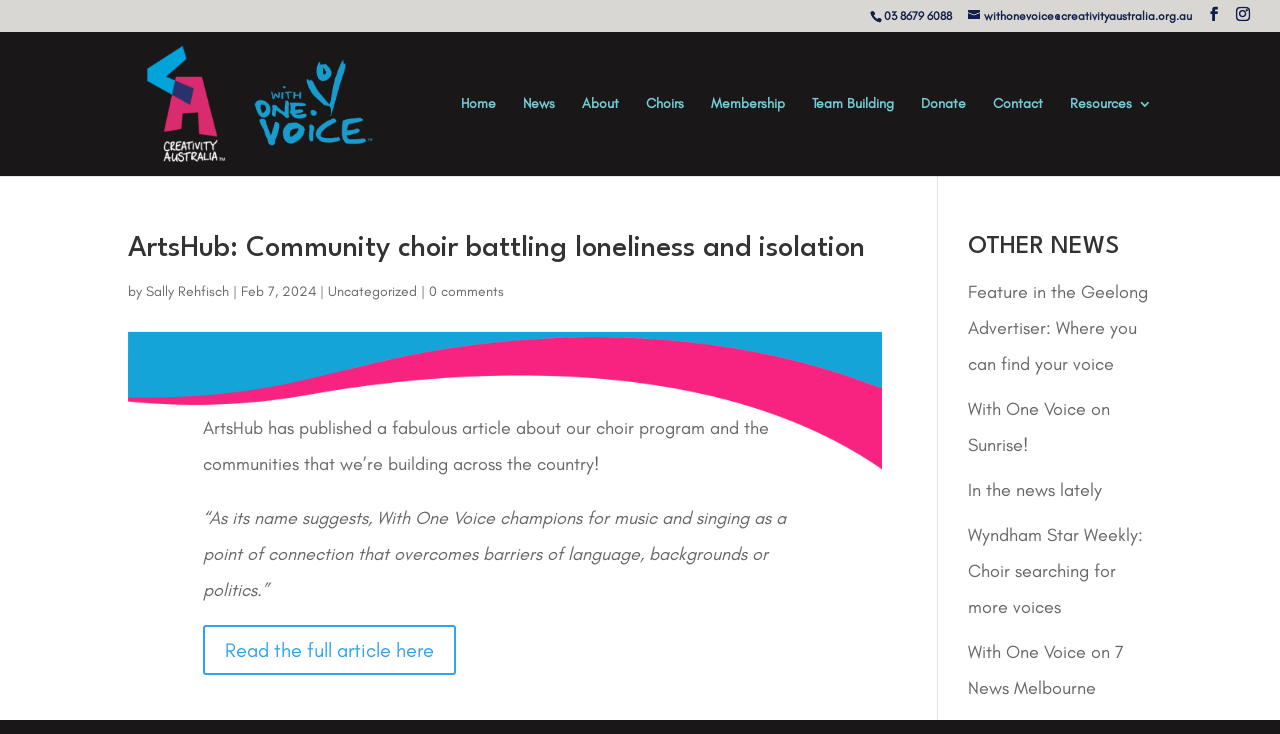

--- FILE ---
content_type: text/css
request_url: https://www.withonevoice.org.au/wp-content/et-cache/4287/et-core-unified-deferred-4287.min.css?ver=1768406874
body_size: -99
content:
@font-face{font-family:"Glacial Indifference Regular";font-display:swap;src:url("https://www.withonevoice.org.au/wp-content/uploads/et-fonts/GlacialIndifference-Regular.otf") format("opentype")}